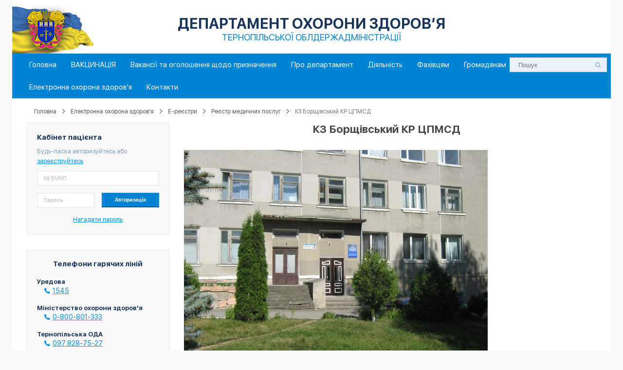

--- FILE ---
content_type: text/html; charset=UTF-8
request_url: https://uozter.gov.ua/ua/organisations/1/category/925/view/14
body_size: 6765
content:

<!doctype html>
<html>
	<head>
		<meta charset=utf-8>
		<title>КЗ Борщівський КР ЦПМСД :: ЕЛЕКТРОННА ОХОРОНА ЗДОРОВ`Я </title>
		<meta name='description' content=""> 
		<meta name='keywords' content=""> 
		<link rel='stylesheet' href='/modules/css/bootstrap.css' >
		<link rel='stylesheet' href='/modules/css/style.css?1768757187' type='text/css' media='all' />
		<link rel='stylesheet' href='/modules/css/fancybox.css' >
		<script type='text/javascript' src='/modules/js/fancybox/jquery-1.10.1.min.js'></script>
		<script type='text/javascript' src='/modules/js/fancybox/jquery.fancybox.pack.js'></script>
		<script type='text/javascript' src='/modules/js/jquery-2.1.3.min.js'></script>
		<script type='text/javascript' src='/modules/js/slider.js'></script>
		<script type='text/javascript' src='/modules/js/bootstrap.js'></script>
		
		<script type='text/javascript' src='/jcarousel'></script>
		<script type='text/javascript' src='/jcarousel_skeleton'></script>
		
		<script type='text/javascript' src='/modules/js/lib.js'></script>
		<script type='text/javascript' src='/modules/js/fancybox/jquery.fancybox.pack.js'></script>
		<script type='text/javascript'>
			$(document).ready(function() {
				$('.popup').fancybox({
					fitToView	: true,
					autoSize	: true,
					closeClick	: false,
					margin 		: 30,
					
					openEffect	: 'elastic',
					closeEffect	: 'elastic'
				});
				$('.popup_map').fancybox({
					maxWidth	: 855,
					maxHeight	: 500,
					margin 		: 30,
					fitToView	: false,
					width		: '70%',
					height		: '70%',
					autoSize	: false,
					closeClick	: false,
					openEffect	: 'none',
					closeEffect	: 'none'
				});
			});
		</script>
		 <style>
		  #map-canvas {
			width: 1200px;
			height: 200px;
		  }
		</style>
		<script type='text/javascript' src='//platform-api.sharethis.com/js/sharethis.js#property=59a482c539509a0011b10d6b&product=inline-share-buttons' async='async'></script>
		<script>
		  (function(i,s,o,g,r,a,m){i['GoogleAnalyticsObject']=r;i[r]=i[r]||function(){
		  (i[r].q=i[r].q||[]).push(arguments)},i[r].l=1*new Date();a=s.createElement(o),
		  m=s.getElementsByTagName(o)[0];a.async=1;a.src=g;m.parentNode.insertBefore(a,m)
		  })(window,document,'script','https://www.google-analytics.com/analytics.js','ga');

		  ga('create', 'UA-105593072-1', 'auto');
		  ga('send', 'pageview');

		</script>
		<link href='https://fonts.googleapis.com/css?family=Roboto+Slab:400,500,700,900&amp;subset=cyrillic,cyrillic-ext' rel='stylesheet'>
	</head>
	<body style=''>
	
		<div class='head_content_holder' style='position:relative;'>
			<div class='head_content'>
				<div class='spacer_3'></div>
				<div class='head_title_1'><h1>ДЕПАРТАМЕНТ ОХОРОНИ ЗДОРОВ’Я</h1></div>
				<div class='head_title_2'><h2>ТЕРНОПІЛЬСЬКОЇ ОБЛДЕРЖАДМІНІСТРАЦІЇ</h2></div>
			</div>
			<div style='position:absolute; top:40px; right:20px; width:130px; height:100px;'>
				<div class='sharethis-inline-share-buttons'></div>
			</div>
		</div>
		
		
		<div class='menu_holder'>
			<div class='menu'>
				
					<ul><li class=''><a href='/ua/'>Головна</a></li><li class=''><a href='/ua/pages/1660'>ВАКЦИНАЦІЯ</a><ul><li><a href='/ua/pages/1661'>Центри масової вакцинації у Тернопільській області</a></li><li><a href='/ua/pages/1662'>Пункти щеплень у Тернопільськії області</a></li><li><a href='/ua/pages/1663'>Аналітичні матеріали</a></li></ul></li><li class=''><a href='/ua/pages/1675'>Вакансії та оголошення щодо призначення</a></li><li class=''><a href='/ua/pages/2'>Про департамент</a><ul><li><a href='/ua/pages/39'>Адміністрація</a></li><li><a href='/ua/pages/40'>Установчі документи</a></li><li><a href='/ua/pages/41'>Структура</a></li><li><a href='/ua/pages/87'>Колегія департаменту</a></li><li><a href='/ua/pages/42'>Координатори та групи експертів</a></li><li><a href='/ua/pages/44'>Мережа закладів</a></li><li><a href='/ua/pages/45'>Вакансії</a></li><li><a href='/ua/pages/46'>Антикорупційна діяльність</a></li><li><a href='/ua/pages/91'>Очищення влади</a></li><li><a href='/ua/pages/47'>Доступ до публічної інформації</a></li><li><a href='/ua/pages/48'>Контакти</a></li><li><a href='/ua/pages/1624'>Результати проведення конкурсів на зайняття вакантних посад державної служби</a></li></ul></li><li class=''><a href='/ua/pages/49'>Діяльність</a><ul><li><a href='/ua/pages/50'>Основні заходи</a></li><li><a href='/ua/pages/51'>Нормативні акти</a></li><li><a href='/ua/pages/59'>Державні закупівлі</a></li><li><a href='/ua/pages/1610'>Публічне звітування</a></li><li><a href='/ua/pages/55'>Аналітичні матеріали</a></li><li><a href='/ua/pages/101'>Громадське обговорення</a></li><li><a href='/ua/galleries/1/category/23'>Фотоархів</a></li><li><a href='/ua/videos/1/category/24'>Відеоархів</a></li><li><a href='/ua/pages/56'>Газета &quot;Інформаційний вісник медицини&quot;</a></li><li><a href='/ua/news/1/category/21'>Новини</a></li><li><a href='/ua/pages/1622'>Бюджет</a></li><li><a href='/ua/pages/1678'>Безбар&#039;єрність</a></li></ul></li><li class=''><a href='/ua/pages/57'>Фахівцям</a><ul><li><a href='/ua/pages/362'>Реформування галузі</a></li><li><a href='/ua/pages/104'>Акредитація закладу</a></li><li><a href='/ua/pages/58'>Ліцензування</a></li><li><a href='/ua/pages/1657'>Атестація лікарів</a></li><li><a href='/ua/pages/1676'>Верифікація документів про освіту</a></li></ul></li><li class=''><a href='/ua/pages/65'>Громадянам</a><ul><li><a href='/ua/pages/66'>Звернення громадян</a></li><li><a href='/ua/pages/71'>Урядова програма «Доступні ліки»</a></li><li><a href='/ua/pages/72'>Учасникам АТО</a></li><li><a href='/ua/pages/73'>Інформація для внутрішньопереміщених осіб</a></li><li><a href='/ua/pages/112'>Лікування за кордоном</a></li><li><a href='/ua/pages/113'>Профілактика захворювань</a></li><li><a href='/ua/pages/352'>Рекомендуємо ознайомитись</a></li><li><a href='/ua/pages/1677'>ЕКОПФО</a></li></ul></li><li class=''><a href='/ua/pages/74'>Електронна охорона здоров&#039;я</a><ul><li><a href='/ua/pages/681'>Що таке Електронна охорона здоров&#039;я?</a></li><li><a href='/ua/pages/680'>Кабінет Пацієнта</a></li><li><a href='/ua/pages/923'>Кабінет Лікаря</a></li><li><a href='/ua/pages/53'>Кабінет Закладу</a></li><li><a href='/ua/pages/924'>E-реєстри</a></li></ul></li><li class=''><a href='/ua/pages/75'>Контакти</a></li></ul><div class='menu_search'>
							<form method='get' name='head_search' class='pre_head_search_form' action='/ua/search'>
								&nbsp;&nbsp;&nbsp;&nbsp;&nbsp;&nbsp;&nbsp;&nbsp;&nbsp;&nbsp;&nbsp;&nbsp;<input type='text' name='search_request' placeholder='Пошук'>	
								<div class='pre_head_search_button' onclick='forms.head_search.submit();'></div>
							</form>
						</div>
						
			</div>
		</div>
		
		
		<div class='main_page'>
		
				<div class='clear'></div>
				<div class='spacer'></div>
				
					<div class='content_pages_holder'><div class='content_pages'><div class='navigation'><a href='/ua/'>Головна</a> &nbsp;&nbsp;&nbsp;<img src='/img/after.png'>&nbsp;&nbsp;&nbsp; <a href='/ua/pages/74'>Електронна охорона здоров&#039;я</a> &nbsp;&nbsp;&nbsp;<img src='/img/after.png'>&nbsp;&nbsp;&nbsp; <a href='/ua/pages/924'>E-реєстри</a> &nbsp;&nbsp;&nbsp;<img src='/img/after.png'>&nbsp;&nbsp;&nbsp;  <a href='/ua/organisations/1/category/925'>Реєстр медичних послуг</a> &nbsp;&nbsp;&nbsp;<img src='/img/after.png'>&nbsp;&nbsp;&nbsp; КЗ Борщівський КР ЦПМСД</div><div class='clear'></div><div class='spacer'></div><div class='spacer'></div><div class='col-lg-3' style='padding:0px;'>
			<div class='online_reg'>
				<!--
				
					<div class='online_reg_title'>Знайти мого сімейного лікаря</div>
					<div class='online_reg_title_comment'>Для пошуку сімейного лікаря оберіть<br>пошук за <span class='link' onclick='showhide_search("form_search_street");'>адресою</span> або <span class='link' onclick='showhide_search("form_search_surname");'>прізвищем лікаря</span></div>
					<div class='spacer'></div>
					
					
					<form method='get' action='/ua/search_doctor'>
							
						<div class='' id='form_search_street'>
							<div class='online_reg_line'>
								<input type='text' name='adress' class='online_reg_input_text' placeholder='Вулиця' style='width:100%;' value=''>
							</div>
							<div class='online_reg_line'>
								<input type='text' name='adress_number' class='online_reg_input_text' placeholder='Номер будинку' style='width:47%;' value=''>
								
								<input type='text' name='adress_building' class='online_reg_input_text' placeholder='Номер квартири' style='width:47%; float:right;' value=''>
							</div>
						</div>
						<div class='' id='form_search_surname' style='display:none;'>
							<div class='online_reg_line'>
								<input type='text' class='online_reg_input_text' placeholder='Прізвище лікаря' style='width:100%;'>
							</div>
							<div class='online_reg_line'>
								<input type='text' class='online_reg_input_text' placeholder='№ декларації' style='width:100%;'>
							</div>
						</div>
						
						<div class='online_reg_line'>
							<input type='submit' class='online_reg_line_button' style='width:100%;' value='Почати пошук'>
						</div>
					</form>
					<div class='spacer'></div>
				-->
				<div class='online_reg_title'>Кабінет пацієнта</div>
					<div class='online_reg_title_comment'>Будь-ласка авторизуйтесь або <a href='/ua/reg'>зареєструйтесь</a></div>
					<div class='spacer'></div>
					<form method='post' action='/ua/auth/login'>
						<div class='online_reg_line'>
							<input type='text' name='auth_emkp' class='online_reg_input_text' placeholder='№ ЕМКП' style='width:100%;'>
						</div>
						<div class='online_reg_line'>
							<input type='password' name='auth_pass' class='online_reg_input_text' placeholder='Пароль' style='width:47%;'>
							
							<input type='submit' class='online_reg_line_button'  name='auth_submit' value='Авторизація' style='width:47%; font-size:9pt;  float:right;'>
						</div>
						<input type='hidden' name='capcha' value='' placeholder=''>
					</form>
					<div class='online_reg_title_comment textcenter'><a href='/ua/restore' >Нагадати пароль</a></div></div><div class='spacer_3'></div><div class='online_reg'><div class='online_reg_title' style='text-align:center;'>Телефони гарячих ліній</div><div class='spacer'></div><div class='phones_title'>Урядова</div><div class='phones_num'>1545</div><div class='spacer'></div><div class='spacer'></div><div class='phones_title'>Міністерство охорони здоров'я</div><div class='phones_num'>0-800-801-333</div><div class='spacer'></div><div class='spacer'></div><div class='phones_title'>Тернопільська ОДА</div><div class='phones_num'>097 828-75-27</div><div class='spacer'></div><div class='spacer'></div><div class='phones_title'>Департамент ОЗ Тернопільської ОДА</div><div class='phones_num'>0352 52-10-71</div><div class='spacer'></div><div class='spacer'></div></div><div class='spacer_3'></div><div class='banner_1' onclick='document.location.href="http://www.moz.gov.ua/"'></div><div class='spacer'></div><div class='banner_3' onclick='document.location.href="http://www.oda.te.gov.ua/"'></div><div class='spacer'></div><div class='banner_2' onclick='document.location.href="http://te-rada.org/"'></div><div class='spacer_3'></div><div class='spacer'></div><div class='main_title' style=''>Новини</div><div class='spacer'></div><div class='news_list_main_item '>
							<div class='news_list_main_item_title'><h2 class=''><a href='/ua/news-1-21-4694-u-ternopilskiy-oblasti-poslidovno-pidsilyuyut-energetichnu-avtonomnist-likaren'  >У Тернопільській області послідовно підсилюють енергетичну автономність лікарень</a></h2></div>
							<div class='news_list_main_item_date'>18:49, 13 січня 2026</div>
							<div class='news_list_main_item_text_left'></div>
						</div>
						<div class='spacer'></div><div class='news_list_main_item '>
							<div class='news_list_main_item_title'><h2 class=''><a href='/ua/news-1-21-4693-reabilitaciya-—-ce-koli-mozhesh-otrimati-fahovu-dopomogu-ta-povernuti-aktivne-y-samostiyne-zhittya'  >Реабілітація — це коли можеш отримати фахову допомогу та повернути активне й самостійне життя</a></h2></div>
							<div class='news_list_main_item_date'>17:32, 13 січня 2026</div>
							<div class='news_list_main_item_text_left'></div>
						</div>
						<div class='spacer'></div><div class='news_list_main_item '>
							<div class='news_list_main_item_title'><h2 class=''><a href='/ua/news-1-21-4691-olga-yarmolenko-vzyala-uchast-u-brifingu-schodo-rezultativ-roboti-novoi-sistemi-ocinyuvannya-povsyakdennogo-funkcionuvannya-osobi'  >Ольга Ярмоленко взяла участь у брифінгу щодо результатів роботи нової системи оцінювання повсякденного функціонування особи</a></h2></div>
							<div class='news_list_main_item_date'>16:55, 30 грудня 2025</div>
							<div class='news_list_main_item_text_left'></div>
						</div>
						<div class='clear'></div><div class='news_announ_more' onclick='document.location.href="/ua/news/1/category/21"'>всі новини</div><div class='spacer'></div><div class='spacer'></div></div><div class='col-lg-9' style='padding-left:30px;'><div class='content_pages_title'><h1>КЗ Борщівський КР ЦПМСД</h1></div><div class='spacer'></div><div class='organisation_img'><a  href='/uploads/o_14_50721541.jpg' class='popup' rel='group_img' title='<a href="/uploads/o_14_50721541.jpg" target=_blank>Завантажити оригинал</a>'>
						<img src='/uploads/o_14_50721541.jpg' style='max-width:100%;'>
					</a></div><div class='spacer'></div><div class='organisation_contacts '>
						<table>
								<tr>
									<td class='clarification'>Керівник установи:</td> 
									<td>КОМАР Василь Степанович</td>
								</tr>
								<tr>
									<td class='clarification'>Адреса:</td> 
									<td>Тернопільська обл, Борщівський р-н, м. Борщів, вул. С.Бандери, 108</td>
								</tr>
								<tr>
									<td class='clarification'>Телефон:</td> 
									<td>(03541)2-36-90</td>
								</tr>
								<tr>
									<td class='clarification'>E-mail:</td> 
									<td><a href="mailto:borcpmsd@gmail.com" target="_blank">borcpmsd@gmail.com</a></td>
								</tr></table>
					</div><div class='clear' ></div><iframe src='https://www.google.com/maps/embed/v1/place?key=AIzaSyBF8kfvTWlcU5F59RHgJNEpOB9CsjDFANQ&q=Тернопільська обл, Борщівський р-н, м. Борщів, вул. С.Бандери, 108' width='830' height='500' frameborder='0' style='border:0' allowfullscreen></iframe><div class='content_text'></div><div class='clear'></div><div class='content_text'><h2>Послуги</h2>
							<div class='clear'></div>
							<div class='service_group_title'>
								<h3 class='' style=''>Лабораторні аналізи</h3>
							</div> <div class='service_item '>
											<a href='?start_search=1&service_id=1179'>Взяття біопроб крові з пальця на загальний аналіз крові (5 показників)</a>
									</div><div class='service_item '>
											<a href='?start_search=1&service_id=1182'>Загальні клінічні дослідження крові та сечі</a>
									</div><div class='clear'></div>
							<div class='clear'></div>
							<div class='service_group_title'>
								<h3 class='' style=''>Медичні огляди (довідки)</h3>
							</div> <div class='service_item '>
											<a href='?start_search=1&service_id=1192'>Видача копії медичної довідки, витягу з історії хвороби</a>
									</div><div class='service_item '>
											<a href='?start_search=1&service_id=1187'>для отримання виїзної візи </a>
									</div><div class='clear'></div><div class='service_item '>
											<a href='?start_search=1&service_id=1190'>медичні огляди для отримання дозволу на право отримання та носіння зброї громадянами</a>
									</div><div class='service_item '>
											<a href='?start_search=1&service_id=1191'>періодичні профілактичні медичні огляди</a>
									</div><div class='clear'></div><div class='service_item '>
											<a href='?start_search=1&service_id=1189'>попередні профілактичні медичні огляди для отримання посвідчення водія транспортних засобів</a>
									</div><div class='service_item '>
											<a href='?start_search=1&service_id=1188'>попередні профілактичні медичні огляди при прийнятті на роботу </a>
									</div><div class='clear'></div>
							<div class='clear'></div>
							<div class='service_group_title'>
								<h3 class='' style=''>Педіатрія </h3>
							</div> <div class='service_item '>
											<a href='?start_search=1&service_id=1260'>Медична амбулаторна допомога дітям до 18 років</a>
									</div><div class='service_item '>
											<a href='?start_search=1&service_id=1261'>Медична допомога хворим удома, зокрема із застосуванням телемедицини дітям до 18 років</a>
									</div><div class='clear'></div><div class='service_item '>
											<a href='?start_search=1&service_id=1262'>Медичне обслуговування закладів відпочинку всіх типів, спортивних змагань, масових культурних та громадських заходів тощо</a>
									</div>
							<div class='clear'></div>
							<div class='service_group_title'>
								<h3 class='' style=''>Процедурні послуги</h3>
							</div> <div class='service_item '>
											<a href='?start_search=1&service_id=1325'>Вимірювання артеріального тиску</a>
									</div><div class='service_item '>
											<a href='?start_search=1&service_id=1326'>Внутрішньовенне крапельне введення лікарських засобів</a>
									</div><div class='clear'></div><div class='service_item '>
											<a href='?start_search=1&service_id=1324'>Внутрішньовенне струминне введення лікарських засобів</a>
									</div><div class='service_item '>
											<a href='?start_search=1&service_id=1327'>Забір крові з вени</a>
									</div><div class='clear'></div><div class='service_item '>
											<a href='?start_search=1&service_id=1328'>Забір крові з вени (для дослідження стану гемостазу)</a>
									</div><div class='service_item '>
											<a href='?start_search=1&service_id=1329'>Клізма</a>
									</div><div class='clear'></div><div class='service_item '>
											<a href='?start_search=1&service_id=1330'>Маніпуляції загального призначення</a>
									</div><div class='service_item '>
											<a href='?start_search=1&service_id=1331'>Плевральна пункція</a>
									</div><div class='clear'></div>
							<div class='clear'></div>
							<div class='service_group_title'>
								<h3 class='' style=''>Стоматологія</h3>
							</div> <div class='service_item '>
											<a href='?start_search=1&service_id=1349'>Видалення зуба</a>
									</div><div class='service_item '>
											<a href='?start_search=1&service_id=1348'>Видалення зубного каменю і нальоту інструментальне</a>
									</div><div class='clear'></div><div class='service_item '>
											<a href='?start_search=1&service_id=1350'>Видалення молочного зуба</a>
									</div><div class='service_item '>
											<a href='?start_search=1&service_id=1363'>Лікування карієсу молочного зуба</a>
									</div><div class='clear'></div><div class='service_item '>
											<a href='?start_search=1&service_id=1360'>Лікування кореневого каналу</a>
									</div><div class='service_item '>
											<a href='?start_search=1&service_id=1362'>Лікування ускладненого карієсу зуба</a>
									</div><div class='clear'></div>
							<div class='clear'></div>
							<div class='service_group_title'>
								<h3 class='' style=''>Терапія</h3>
							</div> <div class='service_item '>
											<a href='?start_search=1&service_id=1412'>Медична амбулаторна допомога дорослому населенню</a>
									</div><div class='service_item '>
											<a href='?start_search=1&service_id=1416'>Медичне обслуговування закладів відпочинку всіх типів, спортивних змагань, масових культурних та громадських заходів тощо</a>
									</div><div class='clear'></div>
							<div class='clear'></div>
							<div class='service_group_title'>
								<h3 class='' style=''>Фізіотерапія, водолікування, іглорефлексотерапія</h3>
							</div> <div class='service_item '>
											<a href='?start_search=1&service_id=1556'>Інгаляції з ліками</a>
									</div><div class='service_item '>
											<a href='?start_search=1&service_id=1542'>Ампліпульстерапія</a>
									</div><div class='clear'></div><div class='service_item '>
											<a href='?start_search=1&service_id=1551'>Дарсонвалізація</a>
									</div><div class='service_item '>
											<a href='?start_search=1&service_id=1557'>Електрофорез постійним імпульсним струмом</a>
									</div><div class='clear'></div><div class='service_item '>
											<a href='?start_search=1&service_id=1572'>Ультразвукова терапія</a>
									</div><div class='service_item '>
											<a href='?start_search=1&service_id=1569'>Ультрафіолетове опромінення</a>
									</div><div class='clear'></div></div></div><div class='clear'></div><div class='spacer'></div><div class='spacer'></div><div class='spacer'></div></div></div><div class='spcaer_5'></div><div class='signup_holder'>
			<div class='signup'>
				<div class='col-lg-5'>
					<div class='signup_title_big'>ПІДПИШІТЬСЯ</div>
					<div class='signup_title_big'>на розсилку</div>
					<div class='signup_title'>та отримайте актуальну інформацію</div>
				</div>
				<div class='col-lg-7'>
					
						<form method='post' name='signup_form' class='pre_head_search_form' action='/ua/signup'>
							<div class='head_content_annon' style='margin:25px 0px 0px 0px;'  onclick='forms.signup_form.submit();'>
								Підписатись
							</div>
							<div class='signup_title_comment'>Будьте в курсі всіх новин, підпишіться на розсилку.</div>
						
							<div class='signup_title_input'>
								<input type='text' name='signup_mail' placeholder='E-mail'>
							</div>
						</form>
				</div>
				<div class='clear'></div>
			</div>			
		</div>	<div class='map_bg'>
				<!-- <div class='map_bg_hover' id='map_bg_hover' onclick='document.getElementById("map_bg_hover").remove();'></div> --><iframe src='https://www.google.com/maps/embed/v1/place?key=AIzaSyBF8kfvTWlcU5F59RHgJNEpOB9CsjDFANQ&q=вул Грушевського 8, м. Тернопіль' width='' height='330' style='width:100%' frameborder='0' style='border:0' allowfullscreen></iframe></div><div class='footer_holder'>
			<div class='footer'>
				<div class='col-lg-3 footer_logo' style=''>
					<div class='spacer'></div>
					<div class='spacer'></div>
					<img src='/img/logo.png?1'>
					<div class='spacer'></div>
					ДЕПАРТАМЕНТ ОХОРОНИ ЗДОРОВ’Я<br>
					ТЕРНОПІЛЬСЬКОЇ ОБЛДЕРЖАДМІНІСТРАЦІЇ
				</div>
				<div class='col-lg-6' style='padding:0px 0px 0px 70px;'>
					<div class='spacer'></div>
					<div class='spacer'></div>
					<div class='spacer'></div>
					Департамент охорони здоровя Тернопільскої ОДА<br>
					<div class='spacer'></div>
					вул Грушевського 8, м. Тернопіль, 46021 Україна<br>
					<div class='spacer'></div>
					тел/факс: (0352) 52-25-83<br>
					e-mail: <a href='mailto:uozodater@gmail.com'>uozodater@gmail.com</a><br>
					сайт: <a href='www.uozter.gov.ua'>www.uozter.gov.ua</a><br>
				</div>
				
				<div class='col-lg-3 footer_contacts'>
					<div class='spacer'></div>
					<div class='spacer'></div>
					<div class='spacer'></div>
					<div class='footer_contacts'>
						
						<span class='' style='color:#eee; text-shadow:0px 1px 0px #;'>Замовник: <br>
								&nbsp;&nbsp;&nbsp;&nbsp;&nbsp;ДОЗ Тернопільської ОДА</span>
						<div class='spacer'></div>
						<span class='' style='color:#eee; text-shadow:0px 1px 0px #;'>Партнери проекту: <br>
								&nbsp;&nbsp;&nbsp;&nbsp;&nbsp;ТОВ "МедіаСофт"
							 <br> <br>
					</div>
					<div class='footer_contacts'></div>
				</div>
				<div class='clear'></div>
			</div>			
		</div><div class='footer_after'></div>
		</div>
	</body>
</html>

--- FILE ---
content_type: text/css
request_url: https://uozter.gov.ua/modules/css/bootstrap.css
body_size: 2276
content:
.col-lg-1, .col-lg-2, .col-lg-3, .col-lg-4, .col-lg-5, .col-lg-6, .col-lg-7, .col-lg-8, .col-lg-9, .col-lg-10, .col-lg-11, .col-lg-12 {
    float: left;
	position: relative;
    min-height: 1px;
    padding-left: 15px;
    padding-right: 15px;
	box-sizing:border-box;
}
.col-lg-2{width:16.66666667%;}
.col-lg-3{width: 25%;}
.col-lg-4{width:33.33333333%;}
.col-lg-5{width: 41.66666667%;}
.col-lg-6{width:50%;}
.col-lg-7{width:58.33333333%;}
.col-lg-8{width:66.66666667%;}
.col-lg-9{width:75%;}

.container-fluid{margin-right:auto;margin-left:auto;padding-left:15px;padding-right:15px}
.row{/*margin-left:-15px;margin-right:-15px*/}
.col-xs-1, .col-sm-1, .col-md-1, .col-lg-1, .col-xs-2, .col-sm-2, .col-md-2, .col-lg-2, .col-xs-3, 
.col-sm-3, .col-md-3, .col-lg-3, .col-xs-4, .col-sm-4, .col-md-4, .col-lg-4, .col-xs-5, .col-sm-5, 
.col-md-5, .col-lg-5, .col-xs-6, .col-sm-6, .col-md-6, .col-lg-6, .col-xs-7, .col-sm-7, .col-md-7, 
.col-lg-7, .col-xs-8, .col-sm-8, .col-md-8, .col-lg-8, .col-xs-9, .col-sm-9, .col-md-9, .col-lg-9, 
.col-xs-10, .col-sm-10, .col-md-10, .col-lg-10, .col-xs-11, .col-sm-11, .col-md-11, .col-lg-11, 
.col-xs-12, .col-sm-12, .col-md-12, .col-lg-12{position:relative;min-height:1px;padding-left:15px;padding-right:15px}

	*{    box-sizing: border-box;}
	
	
	
	
	
	
/* Cначала обозначаем стили для IE8 и более старых версий
т.е. здесь мы немного облагораживаем стандартный чекбокс. */
.search_checkbox {
  vertical-align: top;
  margin: 0 3px 0 0;
  width: 17px;
  height: 17px;
}
/* Это для всех браузеров, кроме совсем старых, которые не поддерживают
селекторы с плюсом. Показываем, что label кликабелен. */
.search_checkbox + label {
  cursor: pointer;
}

/* Далее идет оформление чекбокса в современных браузерах, а также IE9 и выше.
Благодаря тому, что старые браузеры не поддерживают селекторы :not и :checked,
в них все нижеследующие стили не сработают. */

/* Прячем оригинальный чекбокс. */
.search_checkbox:not(checked) {
  position: absolute;
  opacity: 0;
}
.search_checkbox:not(checked) + label {
  position: relative; /* будем позиционировать псевдочекбокс относительно label */
  padding: 0 0 0 28px; /* оставляем слева от label место под псевдочекбокс */
  line-height:10px;
}
/* Оформление первой части чекбокса в выключенном состоянии (фон). */
.search_checkbox:not(checked) + label:before {
  content: '';
  position: absolute;
  top: -2px;
  left: 0;
  width: 24px;
  height: 16px;
  border-radius: 8px;
  background: #CDD1DA;
  
  box-shadow: inset 0 2px 3px rgba(0,0,0,.2);
}
/* Оформление второй части чекбокса в выключенном состоянии (переключатель). */
.search_checkbox:not(checked) + label:after {
  content: '';
  position: absolute;
  top: -0px;
  left: 2px;
  width: 12px;
  height: 12px;
  border-radius: 6px;
  background: #FFF;
  box-shadow: 0 2px 5px rgba(0,0,0,.3);
  transition: all .2s; /* анимация, чтобы чекбокс переключался плавно */
}
/* Меняем фон чекбокса, когда он включен. */
.search_checkbox:checked + label:before {
  background: #cbdfec;
}
/* Сдвигаем переключатель чекбокса, когда он включен. */
.search_checkbox:checked + label:after {
  left: 10px;
}


/***************************** SLIDER ***************************************/
				
			.carousel {
  position: relative;
}
.carousel-inner {
  position: relative;
  width: 100%;
  overflow: hidden;
}
.carousel-inner > .item {
  position: relative;
  display: none;
  -webkit-transition: .6s ease-in-out left;
       -o-transition: .6s ease-in-out left;
          transition: .6s ease-in-out left;
}
.carousel-inner > .item > img,
.carousel-inner > .item > a > img {
  line-height: 1;
}
@media all and (transform-3d), (-webkit-transform-3d) {
  .carousel-inner > .item {
    -webkit-transition: -webkit-transform .6s ease-in-out;
         -o-transition:      -o-transform .6s ease-in-out;
            transition:         transform .6s ease-in-out;

    -webkit-backface-visibility: hidden;
            backface-visibility: hidden;
    -webkit-perspective: 1000px;
            perspective: 1000px;
  }
  .carousel-inner > .item.next,
  .carousel-inner > .item.active.right {
    left: 0;
    -webkit-transform: translate3d(100%, 0, 0);
            transform: translate3d(100%, 0, 0);
  }
  .carousel-inner > .item.prev,
  .carousel-inner > .item.active.left {
    left: 0;
    -webkit-transform: translate3d(-100%, 0, 0);
            transform: translate3d(-100%, 0, 0);
  }
  .carousel-inner > .item.next.left,
  .carousel-inner > .item.prev.right,
  .carousel-inner > .item.active {
    left: 0;
    -webkit-transform: translate3d(0, 0, 0);
            transform: translate3d(0, 0, 0);
  }
}
.carousel-inner > .active,
.carousel-inner > .next,
.carousel-inner > .prev {
  display: block;
}
.carousel-inner > .active {
  left: 0;
}
.carousel-inner > .next,
.carousel-inner > .prev {
  position: absolute;
  top: 0;
  width: 100%;
}
.carousel-inner > .next {
  left: 100%;
}
.carousel-inner > .prev {
  left: -100%;
}
.carousel-inner > .next.left,
.carousel-inner > .prev.right {
  left: 0;
}
.carousel-inner > .active.left {
  left: -100%;
}
.carousel-inner > .active.right {
  left: 100%;
}
.carousel-control {
  position: absolute;
  top: 0;
  bottom: 0;
  left: 0;
  width: 15%;
  font-size: 20px;
  color: #fff;
  text-align: center;
  text-shadow: 0 1px 2px rgba(0, 0, 0, .6);
  background-color: rgba(0, 0, 0, 0);
  filter: alpha(opacity=50);
  opacity: .5;
}
.carousel-control.left {

  background-repeat: repeat-x;
}
.carousel-control.right {
  right: 0;
  left: auto;

  background-repeat: repeat-x;
}
.carousel-control:hover,
.carousel-control:focus {
  color: #fff;
  text-decoration: none;
  filter: alpha(opacity=90);
  outline: 0;
  opacity: .9;
}
.carousel-control .icon-prev,
.carousel-control .icon-next,
.carousel-control .glyphicon-chevron-left,
.carousel-control .glyphicon-chevron-right {
  position: absolute;
  top: 50%;
  z-index: 5;
  display: inline-block;
  margin-top: -10px;
}
.carousel-control .icon-prev,
.carousel-control .glyphicon-chevron-left {
  left: 50%;
  margin-left: -10px;
}
.carousel-control .icon-next,
.carousel-control .glyphicon-chevron-right {
  right: 50%;
  margin-right: -10px;
}
.carousel-control .icon-prev,
.carousel-control .icon-next {
  width: 20px;
  height: 20px;
  font-family: serif;
  line-height: 1;
}
.carousel-control .icon-prev:before {
  content: '\2039';
}
.carousel-control .icon-next:before {
  content: '\203a';
}
.carousel-indicators {
  position: absolute;
  bottom: 10px;
  left: 50%;
  z-index: 15;
  width: 60%;
  padding-left: 0;
  margin-left: -30%;
  text-align: center;
  list-style: none;
}
.carousel-indicators li {
  display: inline-block;
  width: 10px;
  height: 10px;
  margin: 1px;
  text-indent: -999px;
  cursor: pointer;
  background-color: #000 \9;
  background-color: rgba(0, 0, 0, 0);
  border: 1px solid #fff;
  border-radius: 10px;
}
.carousel-indicators .active {
  width: 12px;
  height: 12px;
  margin: 0;
  background-color: #fff;
}
.carousel-caption {
  position: absolute;
  right: 15%;
  bottom: 20px;
  left: 15%;
  z-index: 10;
  padding-top: 20px;
  padding-bottom: 20px;
  color: #fff;
  text-align: center;
  text-shadow: 0 1px 2px rgba(0, 0, 0, .6);
}
.carousel-caption .btn {
  text-shadow: none;
}	
				
				
				
				

--- FILE ---
content_type: text/css
request_url: https://uozter.gov.ua/modules/css/style.css?1768757187
body_size: 8570
content:
body{ font-family: Calibri, sans-serif; color:#222; font-size: 14px; margin:0px; padding:0px; position:relative; background:#f9f9f9;  font-family:SfUiDisplayRegular;}
a, .link{color:#0670af;  text-decoration:none; cursor:pointer;}
.link{color:#0670af !important;}
a:hover, .link:hover{color:#69c5dc; text-decoration:underline;}
h1{font-size:22px; font-weight: normal; color:#000; font-weight: 300;  font-family: Calibri, serif; margin:0px;}
h2{font-size:18px; font-weight: normal; color:#000; font-weight: 300;  font-family: Calibri, serif; margin:0px;}
h3{font-size:16px; font-weight: normal; color:#000; font-weight: 300;  font-family: Calibri, serif; margin:0px; }
ul{padding:0px; margin:0px; list-style-image:url(/img/after.png);}
ul li{padding:0px; margin:0px 0px 0px 20px; }
img{border:0px;}
table tr td p {margin:0px; padding:0px;}
table{border-spacing:0px; margin:0 auto;  border-collapse: collapse;}
textarea {
   font-family: inherit;
   font-size: inherit;
}

@font-face {
	font-family: Calibri; 
	src: url(/modules/fonts/calibri.ttf); 
}
@font-face {
	font-family: CalibriBold; 
	src: url(/modules/fonts/calibrib.ttf); 
}
@font-face {
	font-family: CalibriLight; 
	src: url(/modules/fonts/calibril.ttf); 
}
@font-face {
	font-family: PhilosopherBold; 
	src: url(/modules/fonts/philosopher_bold.ttf); 
}
@font-face {
	font-family: PhilosopherRegular; 
	src: url(/modules/fonts/Philosopher-Regular.ttf); 
}
@font-face {
	font-family: PhilosopherItalic; 
	src: url(/modules/fonts/Philosopher-Italic.ttf); 
}
@font-face {
	font-family: SfUiDisplayHeavy; 
	src: url(/modules/fonts/sfui/SF-UI-Display-Heavy.ttf); 
}
@font-face {
	font-family: SfUiDisplayBold; 
	src: url(/modules/fonts/sfui/SF-UI-Display-Bold.ttf); 
}
@font-face {
	font-family: SfUiDisplayBlack; 
	src: url(/modules/fonts/sfui/SF-UI-Display-Black.ttf); 
}
@font-face {
	font-family: SfUiDisplaySBold; 
	src: url(/modules/fonts/sfui/SF-UI-Display-Semibold.ttf); 
}
@font-face {
	font-family: SfUiDisplayRegular; 
	src: url(/modules/fonts/sfui/SF-UI-Display-Regular.ttf); 
}
@font-face {
	font-family: SfUiDisplayMedium; 
	src: url(/modules/fonts/sfui/SF-UI-Display-Medium.ttf); 
}
@font-face {
	font-family: SfUiDisplayThin; 
	src: url(/modules/fonts/sfui/SF-UI-Display-Thin.ttf); 
}
@font-face {
	font-family: RobotoSlabBold; 
	src: url(/modules/fonts/robotoslab/RobotoSlab-Bold.ttf); 
}
@font-face {
	font-family: OswaldBold; 
	src: url(/modules/fonts/robotoslab/Oswald-Bold.ttf); 
}
@font-face {
	font-family: OswaldLight; 
	src: url(/modules/fonts/robotoslab/Oswald-Light.ttf); 
}
@font-face {
	font-family: OswaldRegular; 
	src: url(/modules/fonts/robotoslab/Oswald-Regular.ttf); 
}

/* WIDTH  */
.textcenter{text-align:center;}
.underline{text-decoration:underline;}
.halfred{color:#a92626;}
.highlight{color:red}
.clear{clear:both;}
.spacer{height:10px;}
.spacer_3{height:30px;}
.spacer_5{height:50px;}
.half_spacer{height:5px;}
.roboto{ font-weight: 300;  font-family: 'Roboto', arial, serif;}
.clarification{ font-weight: 300;  font-family: Calibri; color:#777; font-size:11pt;}



.main_page{width:1230px; margin:0px auto 0px auto; background:#fff;}
.page{width:1170px; margin:0px auto 0px auto; }


.pre_head_holder{height:46px; line-height:46px; width:1230px; margin:0px auto 0px auto; min-width:1230px; background:#eaebec;}
	.pre_head a{text-decoration:underline; color:#0184d4; font-family:SfUiDisplayRegular; font-size:13px;}
	.pre_head a:hover{color:#7d9ebd;}
	
.head_content_holder{height:110px; padding:0px 0px; width:1230px; margin:0px auto 0px auto; min-width:1230px; background:#fff;}	
	.head_content{width:1230px;  margin:0 auto;  height:100%; background:url(/img/head_bg.jpg) left 10px no-repeat;}	
		.head_title_1, .head_title_2{text-align:center;}
		.head_content h1{color:#17335a; font-family:SfUiDisplayBold; font-size:30px; margin:0px 0px 0px 0px; text-transform:uppercase;}	
		.head_content h2{color:#0184d4; font-family:SfUiDisplayRegular; font-size:18px; margin:0px 0px 0px 0px; text-transform:uppercase;}	
/*
	.pre_head_lang{width:101px; height:35px; color:#f06291; margin:0px 0px 0px 100px; background:#e1e1e1; border:0px; border:1px solid #e1e1e1; border-radius:35px;}
		.pre_head_lang_left{width:49px;  height:33px; cursor:pointer; font-family:SfUiDisplaySBold; font-size:12px; line-height:33px; text-align:center; float:left; background:#eaf1f8; border-top-left-radius:35px; border-bottom-left-radius:35px;}
		.pre_head_lang_right{width:49px;  height:33px; cursor:pointer;  font-family:SfUiDisplaySBold; font-size:12px; line-height:33px; text-align:center; float:left; background:#eaf1f8; border-top-right-radius:35px; border-bottom-right-radius:35px; margin:0px 0px 0px 1px;}
		.pre_head_lang_active{background:#4c6782; color:#fff;}
	*/
	.menu_search{position:absolute; top:8px; right:8px;}
	.pre_head_search{width:200px; margin:10px 0px 0px 0px; }
			.pre_head_search_form{position:relative; }
				.pre_head_search_form input{width:200px;outline:0px; height:30px; border-radius:0px; text-indent:15px; background:#eaf1f8; border:0px; border:1px solid #e1e1e1;}
					.pre_head_search_button{cursor:pointer; background:url(/img/head_search.png) center center no-repeat; padding:14px; width:20px; height:20px; position:absolute; top:1px; right:5px;}
						.pre_head_search input::-webkit-input-placeholder {color:#89a6c3; font-family:SfUiDisplayRegular; font-size:12px;}			.pre_head_search input::-moz-placeholder          {color:#89a6c3; font-family:SfUiDisplayRegular; font-size:12px;}	.pre_head_search input:-moz-placeholder           {color:#89a6c3; font-family:SfUiDisplayRegular; font-size:12px;}		.pre_head_search input:-ms-input-placeholder      {color:#89a6c3;font-family:SfUiDisplayRegular; font-size:12px;}

	.phones_title{   margin:0px 0px 3px 0px; font-size: 13px;    font-family: SfUiDisplayBold;    color: #17335a;}	
	.phones_num{ background:url(/img/phone.png) left center no-repeat; padding-left:17px; margin:3px 0px 0px 15px;  color: #0091ea !important;     text-decoration: underline;}	

	.banner_1{background:url(/img/banners/banner_1.png) center center no-repeat; width:292px; margin:0 auto; height:64px; background-size:cover; cursor:pointer;}
	.banner_1:hover{background:url(/img/banners/banner_1_hover.png) center center no-repeat; }
	.banner_2{background:url(/img/banners/banner_2.png) center center no-repeat; width:292px; margin:0 auto; height:64px; background-size:cover; cursor:pointer;}
	.banner_2:hover{background:url(/img/banners/banner_2_hover.png) center center no-repeat; }
	.banner_3{background:url(/img/banners/banner_3.png) center center no-repeat; width:292px; margin:0 auto; height:64px; background-size:cover; cursor:pointer;}
	.banner_3:hover{background:url(/img/banners/banner_3_hover.png) center center no-repeat; }
						
	.head_phone{margin:15px 0px 0px 0px;}
		.head_phone_title{font-family:SfUiDisplayMedium; font-size:16px; color:#464646; margin:0px 0px 0px 10px;}
		.head_phone_num{font-family:SfUiDisplayBold; font-size:16px; color:#4c6782;}
	
	
.menu_holder{height:; width:1230px; margin:0px auto 0px auto;  min-width:1230px; background:#0184d4;}	
	.menu{width:1230px; z-index:100; margin:0 auto;  padding:0px 0px 0px 20px; position:relative;}	
		.menu_item{cursor:pointer; display:inline-block;  line-height:46px; font-family: CalibriBold, serif; color:#fff; margin:0px 40px 0px 0px; font-size:12pt; font-weight:500;}
	
	.menu ul {vertical-align:top; width:100%; text-align:; display:inline-block; margin:0px 0px 0px 0px; padding:0px; list-style:none; }
	.menu ul li {margin:0px; padding:0px; list-style:none; display:inline-block; position: relative;  -webkit-transition: all 0.2s;  -moz-transition: all 0.2s; -ms-transition: all 0.2s; -o-transition: all 0.2s;transition: all 0.2s;} 
	.menu ul li:hover { background: #;  background: #; color: #fff;}
	.menu ul li a{ line-height:46px; font-family: SfUiDisplayRegular; color:#fff;  font-size:15px; font-weight:500; text-decoration:none; display:block;  padding:0px 15px;} 
	
	
	
	.menu ul li ul {z-index:1; width:250px; border:1px solid #eaebec; border-top:0px; box-shadow: 0 3px 10px rgba(0,0,0,.2);  padding: 10px 0px; background: #fff;  position: absolute; top: 46px; left: 0px; width: ; display:none; opacity: 0; visibility: hidden; -webkit-transiton: opacity 0.2s;  -moz-transition: opacity 0.2s;-ms-transition: opacity 0.2s;-o-transition: opacity 0.2s;-transition: opacity 0.2s; }
	.menu ul li ul li {border:0px solid #fff !important; width:100%; text-align:left;}
	.menu ul li ul li a{width:100%; display:block; line-height:18px; font-family: Calibri, serif;  font-size:12pt; font-weight:300; padding:5px 20px 5px 20px; text-shadow:none;  color:#0184d4 !important; text-decoration:none;  display:block;}
	.menu ul li ul li a:hover{ color:#7d9ebd !important; }
	.menu ul li ul li:hover{ background: #fff; }
	
	.menu ul li:hover ul {  display: block;  opacity: 1;  visibility: visible; }
	.menu ul li:hover a{color:#17335a; }

.main_title{background:url(/img/title_bg.png) bottom left no-repeat; padding-bottom:13px; font-family:SfUiDisplaySBold; font-size:20px; color:#17335a;}
	
.main_search_form{position:relative;}
.main_search_form input[type=text]{height:35px; width:100%; text-indent:15px; background:#f7f7f7; border:0px; border:1px solid #e1e1e1;}
	.main_search_form_button{border:0px; cursor:pointer; background:url(/img/head_search.png) center center no-repeat; width:20px; height:20px; position:absolute; top:7px; right:10px;}
	
	.head_search_row{width:100%; margin:10px auto 0px auto; position:relative;}
		.head_search_row input[type=checkbox]{margin:0px 3px 0px 3px; padding:0px; float:left; border:1px solid #eee; background:#fff;}
			.search_category{display:inline-block; margin-right:5px;}
			.search_sitemap{float:right; margin-right:7px; }
			.search_sitemap a{border-bottom: 1px dotted #006699;}
			.search_sitemap a:hover{border-bottom: 1px dotted #ff6f5b;}
			
		.head_search_row input{margin:0px; padding:5px 10px; border:1px solid #eee; text-align:left;}
		.head_search_row label{margin:0px; float:left;padding:0px; font-size: 11px; line-height:12px; font-weight:normal;}
			.head_search_input{width:100%;}
	
		.head_search_button {width:110px; height:32px; line-height:32px; margin:0px 0px 0px 0px; cursor:pointer; text-align:center; background:#006699; color:#fff; }
	
	
	
.doctor_search{background:#f9f9f9; border:1px solid #eaebec; width:100%; margin:0 auto; min-height:100px; padding:20px 15px;}	
.doctor_search h3{font-family: SfUiDisplayBold;    color: #464646;}	
	.doctor_search select{width:255px; padding:5px; margin:5px 0px 0px 0px;}

	
	.doctors_table_title h2{}
	.doctors_table_block{display:none;}		
	.doctors_table{width:100%;}		

		.doctors_table th{line-height:30px;}
		.doctors_table tr th{border:1px solid #ccc; line-height:50px; background:#ebebeb; padding:5px;}
		.doctors_table tr td{border:1px solid #ddd !important; padding:7px; text-align:center;}
		.doctors_table tr>td{}
		.doctors_table tr>td{text-align:left; max-width:280px !important;  text-indent:5px; font-size:16px; padding:20px 0px !important;}
		.doctors_table tr>td img{max-width:200px !important;}
		.doctors_table tr>td+td{text-align:left;max-width:550px !important;  text-indent:5px; font-size:14px !important; font-family: SfUiDisplayRegular !important; }
	
	.doctors_table tr td {font-size:14px !important; font-family: SfUiDisplayRegular !important;}
	.doctors_table tr td p{font-size:14px !important; font-family: SfUiDisplayRegular !important;}
	.doctors_table tr td span{font-size:14px !important; font-family: SfUiDisplayRegular !important;}
	
.online_reg_table th{line-height:40px;}
	
	
.content_holder{height:; width:100%; min-width:1170px; background:#eeeee3;}	
	.content{width:1170px; margin:0 auto; height:100%;}	
		.online_reg{padding:20px; background:#f9f9f9; border:1px solid #eaebec;} /* height:448px;*/
		.online_reg a{text-decoration:underline; color:#0091ea;}
		.online_reg a:hover{text-decoration:none; color:#1f5996;}
		.online_reg .link{text-decoration:underline; color:#0091ea !important;}
		.online_reg .link:hover{text-decoration:none; color:#1f5996;}
			.online_reg_title{font-size:15px; font-family:SfUiDisplayBold; color:#17335a; margin:0px 0px 10px 0px;}
			.online_reg_title_comment{font-size:13px; color:#7d9dbc; font-family:SfUiDisplayRegular; line-height:20px;}
			.online_reg_line{margin:0px 0px 15px 0px;}
				.online_reg_line input.online_reg_input_text{background:#fff; text-indent:12px; outline:0px; border:1px solid #e4e4e4; padding:7px 0px; height:30px; line-height:30px; border-radius:0px}
					.online_reg_line input::-webkit-input-placeholder {color:#b1b1b2; font-size:10pt; font-family:CalibriLight;} 
					.online_reg_line input::-moz-placeholder{color:#b1b1b2; font-size:10pt; font-family:CalibriLight;} 
					.online_reg_line input:-moz-placeholder{color:#b1b1b2; font-size:10pt; font-family:CalibriLight;}
					.online_reg_line input:-ms-input-placeholder {color:#b1b1b2; font-size:10pt; font-family:CalibriLight;}
				.online_reg_line_button{background:#0184d4; cursor:pointer;  outline:0px; border:0px; border-bottom:2px solid #056096; color:#fff; font-size:12pt; font-family:CalibriBold; height:30px; line-height:28px; border-radius:0px;}
				.online_reg_line_button:hover{background:#1680be;}
				.online_reg_line ul li{list-style-image: url(/img/links_li.jpg); margin-top:5px;}
		.index_links{ height:650px;  background:#fff;}
			.index_links_content{background:#fff;padding:20px;}
		.index_links_title{color:#464646; font-family:CalibriBold; font-size:12pt; }
		.index_links_text{color:#0668a3; margin:9px 0px 9px 0px;}
		.index_links_text ul li{list-style:none; background:url(/img/links_li.png) left 8px no-repeat; padding: 3px 0px 3px 15px;}
		
	
				
				
				
				#slideInner{width:1230px !important; margin:0 auto; height:240px;}
					#myCarousel{width:1230px !important; float:none !important; height:240px; position:relative;}
					.carousel-inner .item{ height:240px; cursor:pointer;}
						.slider_item_content{padding:20px 30px; width:850px; height:; color:#fff; font-size:15px;}
						.slider_item_content h2{font-family:SfUiDisplayHeavy; padding-bottom:20px; margin-bottom:20px; font-size:28px; line-height:35px; color:#fff; text-transform:uppercase; background:url(/img/slider_title.png) bottom left no-repeat;}
						.slider_button{margin:20px 0px 0px 0px; font-family: CalibriBold; border-bottom:2px solid #056096; background:#0184d4;  line-height:38px; height:40px; font-size:16px; width:150px; text-align:center;}
						.slider_button:hover {background:#1680be; }
						
						.carousel-indicators{top:10px;  margin:0px;  left:1150px; height:30px;width:100px; }
							.carousel-indicators li {background:#eaf1f8;  width:12px; height:12px; border:0px; float:left; margin:5px;}
							.carousel-indicators li.active {background:#4c6782;  width:12px; height:12px; border:0px; margin:1px; float:left; margin:5px}
					
	
		.index_ato{background:url(/img/ato.jpg); background-size:cover; height:190px; cursor:pointer;}
			.index_ato_title{font-family:CalibriBold; font-size:16pt; font-weight:bold; margin:0px 0px 0px 30px;}

		.index_contact{background:#fff; height:190px; }
			.index_contact_title{color:#0669a3; font-family:CalibriBold; font-size:18pt;font-family:CalibriBold; font-size:18pt; margin:0px 0px 0px 30px;}
			.index_contact_content{position:relative; width:80%; padding:0px 0px 0px 30px; color:#fff; background:#4f97fe; font-size:16px; line-height:36px; height:36px;}
				.index_contact_content_call{position:absolute; top:-22px; right:-5px;background:url(/img/call_phone.png) center center no-repeat; width:80px; height:80px; }
			.index_contact_email{color:#364045; font-size:; margin:0px 0px 0px 30px;}
				.index_contact_email a{color:#364045; text-decoration:underline; }
		
	/***************************** NEWS ***************************************/	
	/*
.news_index_holder{height:; width:100%; min-width:1170px; background:#fff;}	
	.news_index{width:1170px; margin:0 auto; height:100%;}	
	
			.news_list{width:100%; margin:0px 0px; padding:0px 0px 0px 0px; }
					.news_slider_title{font-family:CalibriBold; font-size:18pt;color:#0669a3; margin:0px 0px 0px 5px; }
					.news_list_item{ padding:20px 5px 20px 5px;}
						.news_list_item_date{color:#fc151b; font-size:10pt;}
						.news_list_item_title h3{margin:0px; padding:0px;}
							.news_list_item_title h3 a{ font-family:CalibriBold; color:#82b4db; color:#364045; font-size:13pt; display:block; padding:3px 0px;}
							.news_list_item_title h3 a:hover{text-decoration:underline;}
						.news_list_item_text{color:#364045; color:#3f95cd; font-size:11pt; margin:10px 0px 0px 0px; height:; overflow:hidden;}
					
					.news_list_item_img{width:100%;  min-height:200px; max-height:200px;overflow:hidden; background:url(/img/banner2.png);}					
						.news_list_item_img_bg{width:100%;   min-height:200px; max-height:200px; background:url(/img/banner2.png); }					
						
			.news_list_main{width:100%; }
				.news_list_main_title{color:#82b4db; font-family:Calibri; font-size:11pt; margin:10px 0px 0px 0px;}
				
*/	

.index_hr{background:#eff8ff; height:2px; border:0px;}	

	.index_info{background:#f9f9f9; border:1px solid #eaebec; width:100%; min-height:300px; padding:20px 30px;}



		.index_news_title{font-size:22px; font-family:SfUiDisplayBold; color:#464646; text-transform:uppercase;}		
				
				
		.news_announ_item{;}		
			.news_announ_item_img{width:100%; height:190px;  cursor:pointer;}
			.news_announ_item_title{ font-family:SfUiDisplayBold; color:#17335a; font-size:16px; line-height:18px;}
			.news_announ_item_title a{ font-family:SfUiDisplayBold; color:#17335a; font-size:16px; line-height:20px;}
				.news_announ_item_title_content{height:130px; overflow:hidden;}
				.news_announ_item_title_1{background:#d9e2e9; color:#464646;}
				.news_announ_item_title_2{background:#7d9dbc; color:#fff;}
				.news_announ_item_title_3{background:#4c6782; color:#fff;}
				
			.news_announ_more{text-align:right; color:#0184d4; text-decoration:underline;  padding:0px 20px 0px 0px; cursor:pointer; font-family:SfUiDisplayRegular; font-size:14px; text-align:center;}	 /*background:url(/img/arrow.png) right center no-repeat;*/
			.news_announ_more:hover{ color:#0670af; text-decoration:none; }	 /*background:url(/img/arrow.png) right center no-repeat;*/
				
				
				
				
				.news_list_main_item{margin:20px 0px 20px 0px; width:; max-height:; overflow:hidden; }
					
					.news_list_main_item_main_img{margin:0px 0px 0px 0px; box-sizing:border-box;  text-align:center;   border: 5px solid #eae4c8; width:100%; height:350px; cursor:pointer;}
					.news_list_main_item_main_text{font-size:15px;}
					
			
					.news_list_main_item_img{float:left; box-sizing:border-box;  margin:0px 0px 0px 0px; overflow:hidden; width:215px; min-height:150px; height:150px; max-height:200px; cursor:pointer;}
					.news_list_main_item_img img{ width:270px;  margin:; border-radius:0px; -webkit-filter: grayscale(0%); margin-bottom:0px;}
					.news_list_main_item_img img:hover{-webkit-filter: grayscale(0%);}
						.news_list_main_item_title span{font-family:CalibriBold; color:#82b4db; font-size:11pt; }
						.news_list_main_item_title a{font-family:CalibriBold; color:#82b4db; color:#364045; font-size:13pt; }
						.news_list_main_item_title h2, .news_list_main_item_title h1{margin:0px 0px 0px 0px; padding:0px; }
						.news_list_main_item_title h2 a, .news_list_main_item_title h1 a{font-size:16px; line-height:20px; color:#464646; font-family:SfUiDisplayBold; display:block; padding:0px 0px; }
						.news_list_main_item_title h2 a:hover, .news_list_main_item_title h1 a:hover{text-decoration:underline;}
						
						.news_list_main_item_title h2 a{ font-family:SfUiDisplayBold; color:#17335a; font-size:16px; line-height:20px;}
						.news_list_main_item_date{background:url(/img/calendar.png) left center no-repeat; padding-left:20px; font-size:12px; line-height:18px; color:#f06291; font-family:SfUiDisplayMedium; margin:10px 0px; }
						.news_list_main_item_text{font-size:14px; max-height:125px; overflow:hidden;  line-height:18px; color:#464646; font-family:SfUiDisplayRegular; margin:0px 0px 0px 0px; }
						.news_list_main_item_text_left{font-size:14px; max-height:125px; overflow:hidden;  line-height:18px; color:#3598da; font-family:SfUiDisplayRegular; margin:0px 0px 0px 0px; }
						
	
	.service_group_title h2{font-size:24px; margin:30px 0px 10px 0px;}
	.service_group_title img{float:left; margin:10px 10px 0px 0px;}
	.service_item{font-size:14px; margin:10px 0px 10px 0px; padding:0px 30px 0px 30px;}
	.service_item a{text-decoration:underline;}
	
	.organisation_block{min-height:50px; padding: 20px; float:left; width:400px; margin:30px 0px; background: #f9f9f9;     border: 1px solid #eaebec;}
	.organisation_block img{max-width:100%;}
	.organisation_block .clarification{display:inline-block;}
	
	.organisation_title{margin:10px 0px; font-size:20px;}
		.organisation_content_title{width:80px;display:inline-block; margin:3px 0px 3px 20px;}
		.organisation_content{width:250px;display:inline-block;}
	
	
	.partners{background:#f9f9f9;}
	.partners_line{height:130px; line-height:130px; background:#; text-align:center; position:relative;}	
		.partners_line_right{position:absolute; top:35%; right:15px; padding:20px; width:6px; height:12px; cursor:pointer; background:url(/img/partners_arrrow_right.png) center center no-repeat;}	
		.partners_line_right:hover{ background:url(/img/partners_arrrow_right_hover.png) center center no-repeat;}	
		.partners_line_left{position:absolute; top:35%; left:15px; padding:20px; width:6px; height:12px; cursor:pointer; background:url(/img/partners_arrrow_left.png) center center no-repeat;}	
		.partners_line_left:hover{ background:url(/img/partners_arrrow_left_hover.png) center center no-repeat;}	
		

	.jcarousel img{cursor:pointer; max-height:90px; width:auto; -webkit-filter: grayscale(100%);  filter: grayscale(100%);}
	.jcarousel img:hover{-webkit-filter: grayscale(0%);  filter: grayscale(0%);}
	.jcarousel {
		position: relative;
		overflow: hidden;
	}
	.jcarousel ul {
		width: 20000em;
		position: relative;
		list-style: none;
		margin: 0;
		padding: 0;
	}

	.jcarousel li {
		float: left;
		margin:20px 30px 0px 35px;
		list-style-image: none;
	}
	.jcarousel-pagination{display:none;}
		
	
	
	
	.signup_holder{width:100%; min-width:1170px; background:url(/img/signup_bg.png) repeat;}
		.signup{width:1170px; margin:0 auto; height:100%; padding:30px 0px;}
			.signup_title_big{color:#258cc9; font-weight:; font-family:SfUiDisplayRegular; font-size:32px; line-height:38px; text-transform:uppercase;}
			.signup_title{color:#258cc9; font-weight:; font-family:SfUiDisplayRegular; font-size:18px; line-height:28px; text-transform:uppercase;}
			.signup_title_comment{color:#4e4e4e; margin:15px 0px 10px 0px;}
			.signup_title_input input{background:#fff; border-radius:0px; outline:0px; width:460px; border:0px solid #fff; padding:15px 7px; height:40px; background:#fff url(/img/email.png) 15px center no-repeat; text-indent:50px;  }
			.head_content_annon{cursor:pointer; position:relative; background:url(/img/signup_button.png) no-repeat; text-align:center; color:#fff; font-size:12pt; font-weight:500; line-height:38px; font-family: CalibriBold, serif; float:right; margin:20px; width:172px; height:51px;}
				.head_content_annon:hover {display:block;}
			
	.map_bg{position:relative; height:330px;}
		.map_bg_hover{background:transparent; position:absolute; width:100%; height:330px;top:0px;	}
	
	
	.footer_holder{width:100%; min-width:1170px; min-height:200px; background:#17335a; color:#fff;}
		.footer{width:1170px; min-height:170px; margin:0 auto; height:100%; padding:0px 0px 10px 0px;}
		.footer a{color:#fff; text-decoration:underline;}
			.footer_logo{text-align:center;}
			.footer_logo img{height:;}
		.footer_menu_item{margin:10px 0px;}
		.footer_menu a{color:#fff;}
		
		.footer_contacts a{color:#4c6782;}
		
	.footer_after{width:100%; min-width:1170px; height:10px; background:#0184d4;}
		
		
		
.error{color:#9b3939;}			
			
			
		
.navigation{font-weight: 300;  font-family: SfUiDisplayRegular; color:#777; font-size:12px; height:20px; margin:0px 0px 0px 15px; padding:10px 0px;}
.navigation a{ color:#555;;}
.navigation a:hover{text-decoration:underline;}

.navigation_menu{cursor:pointer; width:630px; height:100px; margin:20px auto 20px auto;  border-radius:3px;}
.navigation_menu h3 a{color:#fff; background:#288cc7; padding:5px 10px;}
.navigation_menu:hover h3{text-decoration:underline;}
.navigation_menu_title{padding:20px 0px 0px 0px;}		


.content_pages_holder{height:; width:100%; min-height:500px; min-width:1170px; background:#fff;}	
	.content_pages{width:1170px; margin:0 auto; height:100%;}					
		.content_pages_title{width:100%; }	
		.content_pages_title h1{text-align:center; margin:0px 0px 20px 0px; font-family:SfUiDisplayBold; color:#464646;}	
		.content_search_title h1{text-align:left; margin:0px 0px 20px 0px; font-family:SfUiDisplayBold; color:#464646;}	
		
		
.content_text{line-height:150%; font-size:13pt !important; color:#333 !important; font-family:SfUiDisplayRegular !important;}
.content_text span{font-size:13pt !important; color:#333 !important;  font-family:SfUiDisplayRegular !important;}
.content_text img{max-width:100% !important; height:auto !important;}
.content_text ul li{margin-bottom:10px;}
.content_text h2{font-size:20px !important; color:#464646 !important; font-family:SfUiDisplaySBold !important; margin:20px 0px 10px 0px;}
.content_text h3{font-size:18px !important; color:#464646 !important; font-family:SfUiDisplaySBold !important; margin:20px 0px 10px 0px;}
.content_text table tr>th{background:#ebebeb;  text-align:center; padding:5px; border:1px solid #ccc;}
.content_text table tr>td{padding:3px; text-align:left; border:1px solid #ccc;}
.content_text table tr>td+TD{text-align:left;}
.content_text table tr:hover{background:#feffe6;}



.article_spacer {clear:both; height:10px;}	
	.article_divider {height:1px; border-top:1px dashed #ccc;}	
	.article_date{color:#777;     color: #fc151b; font-family:Calibri;    font-size: 10pt; margin:5px 0px;}
	.article_date{background:url(/img/calendar.png) left center no-repeat; padding-left:20px; font-size:12px; line-height:18px; color:#2bb7ee; font-family:SfUiDisplayMedium; margin:5px 0px; }
						
	.article_category{font-size:12px; margin:5px 0px; background:url(/img/category.png) left center no-repeat; padding-left:20px;}
	.article_title{color:#6b3945; font-family:CalibriBold; font-size: 14pt; margin:0px 0px 10px 0px; }
	.article_text{color:#25333a; font-size:15px; line-height:20px; text-align:justify; margin:10px 0px 0px 0px;}
	.article_text_view{color:#25333a; font-size:13px; line-height:20px; text-align:justify;}
	.article_text_view img{padding:1px; border:1px solid #4f483b; max-width:600px; margin:0 auto;}
	.article_more{margin:5px 0px; float:right;font-size:14px;}
	
	.article_content{float:left; width:590px;}
	
	.article_img, .article_img_view{float:left; width:300px; max-height:200px; overflow:hidden; border-radius: 0px; margin:0px 20px 0px 0px;}
	.article_img_view{ margin:10px 10px 5px 0px;}
	.article_img img, .article_img_view{width:300px; height:; border-radius:0px;}

	.article_view_img{float:left; width:300px; height:200px; margin:5px 10px 0px 3px; border-radius: 0px; padding:1px; border: 1px solid #4f483b;}
		.article_view_img img{width:300px; height:200px; border-radius: 0px;}

.content_info_share{text-align:center; font-family:SfUiDisplayRegular;}

	.read_also_title h3{font-size:14pt; font-family:SfUiDisplayRegular; color:#464646;}
	.news_also_block{ margin:0px 0px; padding:10px;}
		.news_also_block img {margin:0 auto 5px auto; display: block; width:100%;}
		.news_also_block_title{width:100%; height:; overflow:hidden;  font-size:12pt; font-family:; line-height:18px; color:#555; font-style:; margin:0px 0px 3px 0px;}
		.news_also_block_date{ color: #fc151b; font-family:Calibri;    font-size: 10pt; margin:5px 0px;}
		.news_also_block_img{width:100%; max-height:140px; overflow:hidden; margin:5px 0px;}
		.news_also_block_text{height:100px;  font-family:Calibri;    font-size: 11pt;  overflow:hidden; color:#000; }
	
	/******************* NEWS ALSO ************************/
					
						

			/*
					.news_list_main_item_main_date{color: #595959; font-size:13px; margin:10px 0px 5px 0px;}
						.news_list_main_item_more{float:right; font-size:13px; margin:5px 0px 0px 0px;}
						.news_list_main_item_date{background:#efefef; padding:5px; color:#555; font-size:13px; margin:10px 0px 10px 0px;}
			
			
				
	/*eae4c8
.page{width:1200px; margin:10px auto 10px auto;  background:#fff;  border: 1px solid #ccc;  box-shadow: 0 2px 10px rgba(0,0,0,.2); }
	.head{width:1200px; }
		.head_content{padding:0px 0px 0px 0px; }
		.head_img{width:1200px; background:url(/img/bg.jpg) left -5px  no-repeat;  height:325px;  border-top:5px solid #fdff64; position:relative;} 
			.head_mouse{width:100%; height:52px; background:url(/img/mouse.png) center center no-repeat;} 
			
			
			.head_logo_title{width:681px; height:63px; background:url(/img/logo_title.png) center center no-repeat; margin:0px auto 0px auto; padding:80px 0px 0px 0px;}
			.head_search{margin:0px auto; padding:0px 0px 0px 0px; width:600px; height:39px; line-height:39px;  background:url(/img/search_bg.png) center center no-repeat;  }
				.head_search_text{float:left; position:relative; text-shadow:0px 1px 1px #777; width:180px; color:#fff;  text-indent:19px; font-size:13px; padding:0px 0px 0px 0px;}
					.head_search_select{position:absolute; background:#00bddd; top:0px; left:0px; display:none; width:165px;  }
						.head_search_select_item{border-bottom:1px solid #eee;}
						.search_from_system{display:none;}
					.head_search_content{float:left; }
						.head_search_input{ width:310px; padding:9px 10px 9px 8px; border:0px; height:; margin:0px 0px 0px 0px;}
						.head_search_submit{float:right; width:80px; color:#282828; padding:8px 2px 7px 2px; font-size:15px; font-weight:;cursor:pointer; margin:2px 0px 0px 9px; background:#fff; border:0px;  }
					
					.search_example{color:#fff; text-shadow:0px 1px 1px #000; margin:-7px 0px 0px 0px; font-size:12px;}
					.search_example_request{border-bottom:1px dashed #fff; color:#fff;}
			
			.head_menu{width:100%; text-align:center; height:40px; line-height:40px; } 
				.head_menu_item{width:; height:40px; display:inline-block; font-size:16px; padding:0px 20px;}
				.head_menu_item a{display:block; color:#fff; font-weight:; text-shadow:0px 1px 1px #000;}
				.head_menu_item a:hover{text-decoration:none; color:#93ddef;}
			
			
			
			.head_logo_main{position:absolute; top:60px; left:10px; width:250px; height:93px; background:url(/img/logo3.png) center center no-repeat;}
			.head_logo{position:absolute; top:30px; right:60px; width:122px; height:150px; background:url(/img/logo_150.png) center center no-repeat;}
			.head_contacts{position:absolute; top:20px; right:30px; width:200px; height:200px; text-align:center; color:#fff; text-shadow:0px 1px 1px #000; border:0px solid red;}
				.head_contacts a{text-decoration:underline; color:#fff;}
			
	*/	
			
			
			
			
		/******************* search_doctor ************************/
		.search_doctor{background:#dcf4f8 url(/img/bottom_border.png) center bottom repeat-x; width:250px; padding:10px 20px 20px 20px; border-right:1px solid #e9e9e9; border-left:1px solid #e9e9e9;}
			.search_doctor_form {text-align:center;}
		
		/******************* AUTH ************************/
			.reg{width:900px; border-radius:2px; padding:20px; margin:0 auto; padding: 20px;
					background: url(/img/online_reg_bg.jpg) repeat;
					    background: url(/img/signup_bg.png) repeat;

					border: 4px solid #eae4c8;}
			.auth{width:400px; border-radius:2px; padding:20px; margin:0 auto; padding: 20px;
					background: url(/img/online_reg_bg.jpg) repeat;
					    background: url(/img/signup_bg.png) repeat;

					border: 4px solid #eae4c8;}
				    
				.auth_logo {text-align:center;}
				
				.auth_line{width:300px; margin:15px auto 0px auto;}
					.auth_line label{font-size:11pt; font-family:Calibri; line-height:20px; color:#555;}
					.auth_line input{width:100%; padding:5px 0px; text-indent:10px; border-radius:2px; border:1px solid #b8b8b8;}
					.auth_line select{width:100%; padding:5px 0px; text-indent:10px; border-radius:2px; border:1px solid #b8b8b8;}
			.capcha_block{width:100%; background:#fff; height:72px; margin:0px 0px 5px 0px; text-align:center; border:1px solid #b8b8b8;}
				.capcha_refresh{float:right; cursor:pointer;}

			.button, .small_button{border:0px; text-shadow:#000 1px 0px; position:relative; margin:10px auto 0px auto; font-size:12px; cursor:pointer; width:110px; height:25px; line-height:25px; text-indent:30px; border-radius:15px; color:#fff; background:#c74227 url(/img/button.png) 10px center no-repeat; }
				.button:hover, .small_button:hover{color:#; background-color:#952c16;}
				.button a, .small_button a{display:block; color:#fff; text-shadow:#000 1px 1px;}
				.small_button{font-size:11px;  font-weight:bold; font-family: Arial, Helvetica, sans-serif; height:20px; line-height:20px;}
				.button input{ width:500px; height:35px; position: absolute; border:1px solid red; top: -5px;  left: -150px;  margin: 0;  opacity: 0;  -ms-filter: 'alpha(opacity=0)';  cursor: pointer;}
				
			.cabinet_text{font-size:13px; line-height:20px;}
		
		.content_both{background:#fff; width:100%; min-height:500px; padding:0px 0px 0px 0px;}
			.content_left{margin:0px 0px 0px 30px; float:left; width:290px; }
				.online_registratura{background:url(/img/bottom_border.png) center bottom repeat-x; width:250px; padding:10px 20px 20px 20px; border-right:1px solid #e9e9e9; border-left:1px solid #e9e9e9;}
					.online_registratura_title{text-align:center; margin:0px 0px 10px 0px;}
						.online_registratura_form  {text-align:center;}
						.online_registratura_form img {width:50px;}
						.online_registratura_form_login, .online_registratura_form_passwd{width:200px; border:1px solid #e9e9e9; padding:7px 7px; margin:5px 0px; border-radius:3px;}
							.online_registratura_form input::-webkit-input-placeholder {font-weight: 300;  font-family: 'Roboto', arial, serif; }
							.online_registratura_form input::-moz-placeholder         	 {font-weight: 300;  font-family: 'Roboto', arial, serif; }/* Firefox 19+ */
							.online_registratura_form input:-moz-placeholder           	{font-weight: 300;  font-family: 'Roboto', arial, serif; }/* Firefox 18- */
							.online_registratura_form input:-ms-input-placeholder      	{font-weight: 300;  font-family: 'Roboto', arial, serif; }
						.online_registratura_form_submit{width:214px; color:#fff; text-shadow:0px 1px 1px #000; cursor:pointer; border:1px solid #87d5e9; border-bottom:1px solid #c7d0b5; padding:7px 7px; margin:5px 0; border-radius:3px; background: linear-gradient(to top, #5b93c3, #66c9e3); }
						.online_registratura_form_submit:hover{ background: linear-gradient(to top, #73aada, #83e0f9); }
				
				
				
			
				.content_title {background:#fff; width:200px; margin:0 auto; position:relative; text-align:center;
								height: 22px;  background: url(/img/title_border.png) left 50% repeat-x;}
					.content_title span {background:#fff; padding:0px 20px 0px 20px; line-height:; font-size:18px; color:#000; font-weight: 300;  font-family: 'Roboto', arial, serif;}
					.content_title h1, .content_title h2, .content_title h3{ font-size:; line-height:50px; text-indent:30px;  margin:0px; padding:3px 0px 0px 0px;}
					.content_text_title h1{text-shadow:none; margin:5px 0px 10px 0px; text-align:center; }
					.content_text_title h3{text-shadow:none; margin:5px 0px 10px 0px;  }
				
				.content_sub_title{}
				.content_sub{background:url(/img/after.png) 10px center no-repeat; padding:0px 0px 0px 20px; margin:5px 0px;}
				
			
				
			
			.videos_block{}
				.video_title{font-weight: 300;  font-family: 'Roboto', arial, serif;}
				.video_date{margin:5px 0px;}
				.video_text{}
				.video_more{}
				/******************* PAGES ************************/
			.pages_link_current{font-family: Verdana, Arial, sans-serif;font-size:12px;	display: inline-block;	margin-right: 4px;	background: #e9e9e9;font-weight: bold;	text-decoration: none;	color: #f0f0f0;	border: solid 1px #000;	border-radius: 2px;	padding:3px 7px;background: #616161;box-shadow: inset 0px 0px 8px rgba(0,0,0, .5), 0px 1px 0px rgba(255,255,255, .8);text-shadow: 0px 0px 3px rgba(0,0,0, .5);	} 
					
					.pages_link{ font-family: Verdana, Arial, sans-serif; font-size:12px; display:inline-block; margin-right: 4px; border-radius: 2px; border: solid 1px #c0c0c0; background: #e9e9e9;	background: -webkit-gradient(linear, 0% 0%, 0% 100%, from(#f8f8f8), to(#e9e9e9)); background: -moz-linear-gradient(0% 0% 270deg,#f8f8f8, #e9e9e9);box-shadow: inset 0px 1px 0px rgba(255,255,255, .8), 0px 1px 3px rgba(0,0,0, .1);	font-weight: bold;	text-decoration: none;	text-shadow: 0px 1px 0px rgba(255,255,255, 1);	}
					.pages_link:hover{	background: #eeeeee;background: -webkit-gradient(linear, 0% 0%, 0% 100%, from(#fff), to(#eeeeee));background: -moz-linear-gradient(0% 0% 270deg,#fff, #eeeeee);	}
					.pages_link a{display:block; padding:3px 7px; color: #000; text-decoration:none;}
					.pages_link a:hover{color:red;}
			
				/******************* FEEDBACK ************************/
				.feedback_form TR>TD{width:150px; padding:5px 0px;font-family:SfUiDisplayRegular;}
				.feedback_form TR>TD+TD{width:500px;}
				
				.feedback_form TD input, .feedback_form TD textarea, .feedback_form TD select{border:1px solid #ccc; padding:7px 7px;  border-radius:3px; width:400px;   font-family:SfUiDisplayMedium;}
				.feedback_form TD input::-webkit-input-placeholder {font-weight: 300;  font-family: 'Roboto', arial, serif;  font-family:SfUiDisplayMedium;}
				.feedback_form TD input::-moz-placeholder         	 {font-weight: 300;  font-family: 'Roboto', arial, serif;   font-family:SfUiDisplayMedium;}/* Firefox 19+ */
				.feedback_form TD input:-moz-placeholder           	{font-weight: 300;  font-family: 'Roboto', arial, serif;   font-family:SfUiDisplayMedium;}/* Firefox 18- */
				.feedback_form TD input:-ms-input-placeholder      	{font-weight: 300;  font-family: 'Roboto', arial, serif;   font-family:SfUiDisplayMedium;}
				
				.feedback_form TD textarea::-webkit-input-placeholder {font-weight: 300;  font-family: 'Roboto', arial, serif;   font-family:SfUiDisplayMedium;}
				.feedback_form TD textarea::-moz-placeholder         	 {font-weight: 300;  font-family: 'Roboto', arial, serif;   font-family:SfUiDisplayMedium;}/* Firefox 19+ */
				.feedback_form TD textarea:-moz-placeholder           	{font-weight: 300;  font-family: 'Roboto', arial, serif;   font-family:SfUiDisplayMedium;}/* Firefox 18- */
				.feedback_form TD textarea:-ms-input-placeholder      	{font-weight: 300;  font-family: 'Roboto', arial, serif;   font-family:SfUiDisplayMedium;}
				
				/******************* ORGANISATIONS ************************/
				.organisation_img{width:100%; height:; }
				.organisation_contacts{width:400px; margin:20px auto; font-weight:; font-family:Calibri; font-size:12pt;  }
					.organisation_contacts table tr>TD{width:100px;  color:#777; padding:7px 10px; border:1px solid #eee;}
					.organisation_contacts table tr>TD+TD{width:400px;  color:#000; }
				
				
				
			
				
				/******************* GALLERIES ************************/
				.galleries_content{float:left;}
			.album{width:250px; margin:0px 0px 30px 0px;  float:left;}
					.album_img{width:250px; height:170px; cursor:pointer; }
					
					.album_title{background:#;color:#; padding:5px; text-align:; overflow:hidden;}
					.album_title a{ color:#; text-decoration:none;}
					.album_title a:hover{text-decoration:underline; color:#;}
				.album_spacer {width:20px; height:200px; float:left; }

				.album_photo{width:250px; height:170px; margin:0px 15px 30px 15px; min-height:100px; max-height:200px; padding:1px;   border-radius:0px; float:left;} /*border:1px solid #4f483b;*/
				.album_photo img{border-radius:0px; width:250px; height:170px; } /*padding:1px; border: 3px solid #0184d4*/
				.album_photo_spacer {width:20px; height:1px; float:left;}
		
				
				
				.med_organizations{ padding:10px 20px 20px 20px; font-family:Calibri; font-size:12pt;}
					.med_organizations ul li {margin:20px 0px;}
						.med_organizations_phone{float:right; margin:2px 0px 0px 0px;}
						
				.annon{margin:0px 0px 0px 30px; font-weight: 300;  font-family: 'Roboto', arial, serif;}
					.annon_item{float:left; width:350px; border:0px solid red;}
						.annon_item_img{text-align:center; background:#efefef; width:350px; height:125px; overflow:hidden;}
						.annon_item img{max-width:350px;}
						.annon_item_date{width:100px; margin:10px 0px; background:#64bcdb; padding:7px 5px; text-align:center; color:#fff;}
						.annon_item_title {margin:10px 0px;}
						.annon_item_title h3{color:#2c485d;}
						.annon_item_text{height:48px; overflow:hidden; color:#2c485d; font-size:13px; }
						.annon_item_link a{text-decoration:underline; font-size:13px;}
					.annon_item_spacer{float:left; width:50px; height:100px;}
				
		
				.index_videos{float:left; background:#fff url(/img/bottom_border.png) center bottom repeat-x; width:250px; padding:5px 20px 20px 20px; border-right:1px solid #e9e9e9; border-left:1px solid #e9e9e9;}
					.index_videos_title{text-align:center;}
					.index_videos_item{width:200px; margin:0 auto; overflow:hidden; position:relative; text-align:center;}
						.index_videos_item img{width:200px; } /*320*180*/
						.index_videos_item_play{ position:absolute; top:25px; left:75px; background:url(/img/video_play.png) center center no-repeat; width:56px; height:56px;}
				
					/******************* BANNERS ************************/
					#banner_1:hover {	content: url('/img/banners/banner_1_hover.png');	}
					#banner_2:hover {	content: url('/img/banners/banner_2_hover.png');	}
					#banner_3:hover {	content: url('/img/banners/banner_3_hover.png');	}
					#banner_4:hover {	content: url('/img/banners/banner_4_hover.png');	}
					
					
					
					
				.index_news{float:left; font-weight: 300;  font-family: 'Roboto', arial, serif; margin:0px 0px 0px 0px; background:#fff url(/img/bottom_border.png) center bottom repeat-x; width:760px; padding:5px 20px 20px 20px; border-right:1px solid #e9e9e9; border-left:1px solid #e9e9e9;}
					.index_news_content{border-left:2px solid #e7e7e8; margin:0px 0px 0px 10px; padding:0px 0px 0px 20px; }
						.index_news_content_item{padding:10px 0px 0px 0px; position:relative;}
							.index_news_content_item_dot{position:absolute; top:7px; left:-29px;width:17px; height:21px; background:url(/img/news_dot.png) center center no-repeat;}
							.index_news_content_item_date{position:absolute; top:10px; left:0px; color:#324651; margin:0px 0px 10px 0px;}
							.index_news_content_item_img{float:left; text-align:center;  border-radius:50px; margin:30px 20px 0px 0px; width:100px; height:100px; overflow:hidden;}
							.index_news_content_item_img img{border-radius:50px; width:100px; height:100px;}
							.index_news_content_item_title h3{text-shadow:none; margin:0px;}
							.index_news_content_item_text{margin:20px 0px 0px 0px; color:#324651; line-height:17px; font-size:13px;}
				
				.index_banners{text-align:center;} /*border-top:1px solid #f0f6fe; padding:20px 0px; */
					.index_banners img{margin:5px 0px;}
				
					
				.photos, .files{  margin:0px 0px 0px 0px;}
				.photos h3{font-size:18px; color:#000; margin:0px;}
				.files h3{font-size:18px; color:#000; margin:0px;}
				.file{margin: 7px; }
				/*background: #d64a31; padding: 5px; border: 1px solid #C3D5E4; border-top: 0px; border-left: 0px; 4f483b*/
				.photo{float:left; width:80px; height:80px;  margin: 10px; }
				.photo img{ border: 3px solid #5fa7cf; width: 75px; height: 75px; padding: 1px; background: white;}
				.file img{border:0px; width:16px; height:16px; padding:0px 0px 0px 0px;}
	/******************* PHOTOS+FILES ************************/
				.files h3, .photos h3{font-size:18px; }	
					.file{margin: 7px; line-height:22px; font-size:15px; }
					.photos{margin:0px 0px 0px 30px;}
						.photo{float:left; width:138px; height:138px;  margin:0px 15px 30px 15px; }
						.photo img{ width: 138px; height: 138px; padding: 1px; background: white;}
						.file img{width:16px; height:16px; float:left; margin:0px 10px 0px 0px;}
								
				
			
			
	
		

--- FILE ---
content_type: text/plain
request_url: https://www.google-analytics.com/j/collect?v=1&_v=j102&a=1122757723&t=pageview&_s=1&dl=https%3A%2F%2Fuozter.gov.ua%2Fua%2Forganisations%2F1%2Fcategory%2F925%2Fview%2F14&ul=en-us%40posix&dt=%D0%9A%D0%97%20%D0%91%D0%BE%D1%80%D1%89%D1%96%D0%B2%D1%81%D1%8C%D0%BA%D0%B8%D0%B9%20%D0%9A%D0%A0%20%D0%A6%D0%9F%D0%9C%D0%A1%D0%94%20%3A%3A%20%D0%95%D0%9B%D0%95%D0%9A%D0%A2%D0%A0%D0%9E%D0%9D%D0%9D%D0%90%20%D0%9E%D0%A5%D0%9E%D0%A0%D0%9E%D0%9D%D0%90%20%D0%97%D0%94%D0%9E%D0%A0%D0%9E%D0%92%60%D0%AF&sr=1280x720&vp=1280x720&_u=IEBAAEABAAAAACAAI~&jid=1787482445&gjid=1419760121&cid=1630140804.1768757191&tid=UA-105593072-1&_gid=242464924.1768757191&_r=1&_slc=1&z=1549250528
body_size: -449
content:
2,cG-VSYRCRHJ5X

--- FILE ---
content_type: application/javascript
request_url: https://uozter.gov.ua/modules/js/slider.js
body_size: 897
content:
//SLIDER
//var slider_interval = setInterval(function(){	next_slide(); }, 1000);
//window.onload = start_slide;

function stop_slide()
{
	//clearInterval(slider_interval);
}
function start_slide()
{
	//window.slider_interval = setInterval(function(){	next_slide(); }, 7000);
}
function next_slide()
{
	document.getElementById("rightControl").click();
}
$(document).ready(function(){
  var currentPosition = 0;
  var slideWidth = 556;
  var slides = $('.slide');
  var numberOfSlides = slides.length;

  // Remove scrollbar in JS
  $('#slidesContainer').css('overflow', 'hidden');

  // Wrap all .slides with #slideInner div
  slides.wrapAll('<div id="slideInner"></div>')
    // Float left to display horizontally, readjust .slides width
	.css({
      'float' : 'left',
      'width' : slideWidth
    });

  // Set #slideInner width equal to total width of all slides
  $('#slideInner').css('width', slideWidth * numberOfSlides);

  // Insert controls in the DOM
  //$('#slideshow')
  //  .prepend('<span class="control" id="leftControl">Clicking moves left</span>')
  //  .append('<span class="control" id="rightControl">Clicking moves right</span>');

  // Hide left arrow control on first load
  //manageControls(currentPosition);

  // Create event listeners for .controls clicks
  $('.control')
    .bind('click', function(){
    // Determine new position
	currentPosition = ($(this).attr('id')=='rightControl') ? currentPosition+1 : currentPosition-1;
    
	// Hide / show controls
    //manageControls(currentPosition);
	
    // Move slideInner using margin-left
	if(currentPosition > numberOfSlides-1)	currentPosition = 0;
	if(currentPosition < 0)					currentPosition = numberOfSlides-1;
	
    $('#slideInner').animate({
      'marginLeft' : slideWidth*(-currentPosition)
    });
  });

  // manageControls: Hides and Shows controls depending on currentPosition
  
  function manageControls(position){
    // Hide left arrow if position is first slide
	if(position==0){ $('#leftControl').hide() } else{ $('#leftControl').show() }
	// Hide right arrow if position is last slide
    if(position==numberOfSlides-1){ $('#rightControl').hide() } else{ $('#rightControl').show() }
  }	
});


--- FILE ---
content_type: application/javascript
request_url: https://uozter.gov.ua/modules/js/lib.js
body_size: 1319
content:
function add_document(docID, timeID, page_id, str)
{
	if(page_id == "-")	page_id = 0;
	$("#search_doctor").html("<br><center><img src='/img/loading.gif'></center>");
	$("#search_doctor").load("/document/add/" + docID + "/time/" + timeID + "/" + page_id + "/" + encodeURIComponent(str) );
}
function load_doctor_time(docId, page_id)
{
	if(page_id == "-")	page_id = 0;
	$("#search_doctor").html("<br><center><img src='/img/loading.gif'></center>");
	$("#search_doctor").load("/doctor/time/" + docId + "/" + page_id);
}
function showhide_search(act) 
{
	if(act == "form_search_street")
	{
		
		$("#form_search_surname").animate({height: 'hide'}, 200);
		$("#form_search_street").animate({height: 'show'}, 400);
	}
	if(act == "form_search_surname")
	{
		$("#form_search_street").animate({height: 'hide'}, 200);
		$("#form_search_surname").animate({height: 'show'}, 400);
	}
}
//window.history.pushState("", "", "/" + $("#js_lang").html() + "/galleries/" + $("#js_page").html() + "/category/" + $("#js_category").html() + "/view/" + id);
function change_capcha()
{
	var request = new XMLHttpRequest();
	request.onreadystatechange = (function()
	{
		if(request.readyState == 4)
		{
			if(request.status == 200)
			{
				var ajax = eval(request.responseText);
				if(ajax[0].alert == 1)	document.getElementById("capcha_img").outerHTML = "<img src='/capcha?" + Math.random() + "' id='capcha_img'>";
			}
		}
	});
	request.open("get", "/capcha/new", true);
	request.send(null);
}

function changearrow(id) 
{

  if( $("#category_arrow_" + id).attr("src") == "/img/arrow_up.png" ) 
  {
	
	$("#category_arrow_" + id).attr("src", "/img/arrow_down.png");
}
  else 
  {
	//alert($(objName).attr("alt"));
	$("#category_arrow_" + id).attr("src", "/img/arrow_up.png");
  }
}

function select_search(act, id, item)
{
	if(act == "show")
	{
		document.getElementById("head_search_select").style.display = "block";
	}
	if(act == "select")
	{
		document.getElementById("head_search_text_content").innerHTML = item.innerHTML;
		document.getElementById("head_search_select").style.display = "none";
		if(id == 1)	document.getElementById("search_from_system").innerHTML = "<input type='input' value='1' name='pages'>";
		if(id == 2)	document.getElementById("search_from_system").innerHTML = "<input type='input' value='1' name='news'>";
		if(id == 3)	document.getElementById("search_from_system").innerHTML = "<input type='input' value='1' name='organisations'>";
		if(id == 4)	document.getElementById("search_from_system").innerHTML = "<input type='input' value='1' name='gallery'>";
		if(id == 5)	document.getElementById("search_from_system").innerHTML = "<input type='input' value='1' name='video'>";
	}
}
function calculator()
{
	var count = document.getElementById("calculator_count");
	var type = document.getElementById("calculator_type");
	var summ = document.getElementById("calculator_summ");

	summ.value = Math.round((count.value / 1860)  * type.value).toFixed(2) + " UAH";
}
function ctrlEnter(event)
{
	if((event.ctrlKey) && ((event.keyCode == 0xA)||(event.keyCode == 0xD)))
	{	
		var text = copySelection();
		if(text != 0)
		{
			document.getElementById("notice_error_text").value = text;
			document.getElementById("notice_error").click();
		}
		else
			alert("Select text with error.");
	}
}
function open_error_report()
{
	var text = copySelection();
	if(text != 0)
	{
		document.getElementById("notice_error_text").value = text;
		document.getElementById("notice_error").click();
	}
	else
		alert("Select text with error.");
}
function copySelection()
{
	var selected = 0;
		if      (window.getSelection)   selected = window.getSelection().toString();      
		else if (document.getSelection) selected = document.getSelection();                
		else if (document.selection)   selected = document.selection.createRange().text;
	return selected;
}
function showhide(divblock) 
{
	//document.getElementById(\"reg_".$type."_".$i."\").style.display = \"block\";
  if( $("#" + divblock).css('display') == 'none' ) 
  {
		$("#" + divblock).animate({height: 'show'}, 400);
  }
  else 
  {
		$("#" + divblock).animate({height: 'hide'}, 200);
  }
}
